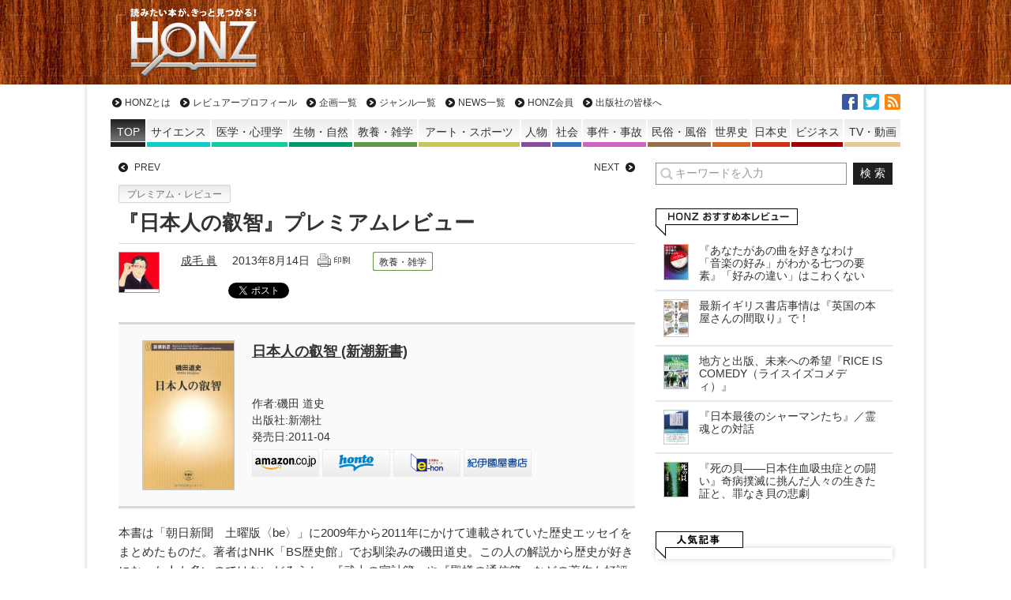

--- FILE ---
content_type: text/html; charset=UTF-8
request_url: https://honz.jp/articles/-/30833
body_size: 68109
content:
<!DOCTYPE html>
<html lang="ja">
  <head>
<meta charset="UTF-8" />
<meta name="viewport" content="width=device-width" />
<title>『日本人の叡智』プレミアムレビュー - HONZ</title>
<meta name="keyword" content="HONZ,本,レビュー,書評,サイエンス,医学・心理学,生物・自然,教養・雑学,アート・スポーツ,人物,社会,事件・事故,民俗・風俗,世界史,日本史,ビジネス,小説,マンガ" />


<script type="text/javascript" src="https://ajax.googleapis.com/ajax/libs/jquery/1.10.2/jquery.min.js"></script>
<!--[if lt IE 7]>
<script type="text/javascript" src="https://honz.jp/common/js/v1/lib/DD_belatedPNG_0.0.8a-min.js"></script>
<script type="text/javascript">
$(function(){DD_belatedPNG.fix('.afilter');});
</script>
<![endif]-->
<link rel="alternate" type="application/rss+xml" title="HONZ 最新情報RSS" href="/feed" />
<link rel="stylesheet" type="text/css" href="/resources/css/leafs.css?rd=20201407" />
<link rel="stylesheet" type="text/css" href="/resources/css/print.css" media="print" />
<link rel="stylesheet" type="text/css" href="/resources/css/additions.css" />

<script async src="https://securepubads.g.doubleclick.net/tag/js/gpt.js"></script>
<script>
  window.googletag = window.googletag || {cmd: []};
  googletag.cmd.push(function() {
    googletag.defineSlot('/66936331/honz_pc_header', [[1, 1], [728, 90]], 'div-gpt-ad-honz_pc_header').addService(googletag.pubads());
    googletag.defineSlot('/66936331/honz_pc_1strect', [[1, 1], [300, 250]], 'div-gpt-ad-honz_pc_1strect').addService(googletag.pubads());
    googletag.defineSlot('/66936331/honz_pc_footer_banner', [[468, 58], [1, 1]], 'div-gpt-ad-honz_pc_footer_banner').addService(googletag.pubads());
    googletag.defineSlot('/66936331/honz_pc_mainrect_left', [[1, 1], [300, 250]], 'div-gpt-ad-honz_pc_mainrect_left').addService(googletag.pubads());
    googletag.defineSlot('/66936331/honz_pc_mainrect_right', [[1, 1], [300, 250]], 'div-gpt-ad-honz_pc_mainrect_right').addService(googletag.pubads());
    googletag.pubads().setTargeting("adparam","production");
    googletag.pubads().setTargeting("pageType","article");
    googletag.pubads().setTargeting("adsense", "on");
    googletag.pubads().setTargeting("articleId","30833");
    googletag.pubads().enableSingleRequest();
    googletag.pubads().collapseEmptyDivs();
    googletag.enableServices();
  });
</script>

<meta name='robots' content='index, follow, max-image-preview:large, max-snippet:-1, max-video-preview:-1' />

	<!-- This site is optimized with the Yoast SEO plugin v18.5.1 - https://yoast.com/wordpress/plugins/seo/ -->
	<meta name="description" content="『日本人の叡智』プレミアムレビュー HONZ" />
	<link rel="canonical" href="https://honz.jp/articles/-/30833" />
	<meta property="og:locale" content="ja_JP" />
	<meta property="og:type" content="article" />
	<meta property="og:title" content="『日本人の叡智』プレミアムレビュー - HONZ" />
	<meta property="og:description" content="『日本人の叡智』プレミアムレビュー HONZ" />
	<meta property="og:url" content="https://honz.jp/articles/-/30833" />
	<meta property="og:site_name" content="HONZ" />
	<meta property="article:publisher" content="https://www.facebook.com/HONZ.JP/" />
	<meta property="article:published_time" content="2013-08-13T23:42:00+00:00" />
	<meta property="article:modified_time" content="2014-01-17T09:15:00+00:00" />
	<meta property="og:image" content="https://images-fe.ssl-images-amazon.com/images/I/41-tdpj7n8L.jpg" />
	<meta name="twitter:card" content="summary_large_image" />
	<meta name="twitter:creator" content="@honz_jp" />
	<meta name="twitter:site" content="@honz_jp" />
	<script type="application/ld+json" class="yoast-schema-graph">{"@context":"https://schema.org","@graph":[{"@type":"Organization","@id":"https://honz.jp/#organization","name":"HONZ","url":"https://honz.jp/","sameAs":["https://www.facebook.com/HONZ.JP/","https://twitter.com/honz_jp"],"logo":{"@type":"ImageObject","@id":"https://honz.jp/#logo","inLanguage":"ja","url":"https://honz.jp/common/files/2021/12/img_71b6813c09ee49982ac3aee5764a463b16439.jpg","contentUrl":"https://honz.jp/common/files/2021/12/img_71b6813c09ee49982ac3aee5764a463b16439.jpg","caption":"HONZ"},"image":{"@id":"https://honz.jp/#logo"}},{"@type":"WebSite","@id":"https://honz.jp/#website","url":"https://honz.jp/","name":"HONZ","description":"読みたい本が、きっと見つかる！","publisher":{"@id":"https://honz.jp/#organization"},"potentialAction":[{"@type":"SearchAction","target":{"@type":"EntryPoint","urlTemplate":"https://honz.jp/?s={search_term_string}"},"query-input":"required name=search_term_string"}],"inLanguage":"ja"},{"@type":"ImageObject","@id":"https://honz.jp/articles/-/30833#primaryimage","inLanguage":"ja","url":"https://images-fe.ssl-images-amazon.com/images/I/41-tdpj7n8L.jpg","contentUrl":"https://images-fe.ssl-images-amazon.com/images/I/41-tdpj7n8L.jpg"},{"@type":"WebPage","@id":"https://honz.jp/articles/-/30833#webpage","url":"https://honz.jp/articles/-/30833","name":"『日本人の叡智』プレミアムレビュー - HONZ","isPartOf":{"@id":"https://honz.jp/#website"},"primaryImageOfPage":{"@id":"https://honz.jp/articles/-/30833#primaryimage"},"datePublished":"2013-08-13T23:42:00+00:00","dateModified":"2014-01-17T09:15:00+00:00","description":"『日本人の叡智』プレミアムレビュー HONZ","breadcrumb":{"@id":"https://honz.jp/articles/-/30833#breadcrumb"},"inLanguage":"ja","potentialAction":[{"@type":"ReadAction","target":["https://honz.jp/articles/-/30833"]}]},{"@type":"BreadcrumbList","@id":"https://honz.jp/articles/-/30833#breadcrumb","itemListElement":[{"@type":"ListItem","position":1,"name":"ホーム","item":"https://honz.jp/"},{"@type":"ListItem","position":2,"name":"『日本人の叡智』プレミアムレビュー"}]},{"@type":"Article","@id":"https://honz.jp/articles/-/30833#article","isPartOf":{"@id":"https://honz.jp/articles/-/30833#webpage"},"author":{"@id":"https://honz.jp/#/schema/person/005b2527298cd3d8c19b8f637dc71b54"},"headline":"『日本人の叡智』プレミアムレビュー","datePublished":"2013-08-13T23:42:00+00:00","dateModified":"2014-01-17T09:15:00+00:00","mainEntityOfPage":{"@id":"https://honz.jp/articles/-/30833#webpage"},"wordCount":4,"publisher":{"@id":"https://honz.jp/#organization"},"image":{"@id":"https://honz.jp/articles/-/30833#primaryimage"},"thumbnailUrl":"https://images-fe.ssl-images-amazon.com/images/I/41-tdpj7n8L.jpg","articleSection":["プレミアム・レビュー"],"inLanguage":"ja"},{"@type":"Person","@id":"https://honz.jp/#/schema/person/005b2527298cd3d8c19b8f637dc71b54","name":"成毛 眞","image":{"@type":"ImageObject","@id":"https://honz.jp/#personlogo","inLanguage":"ja","url":"https://salmonfox20.sakura.ne.jp/common/files/2021/11/img_521573467ea4c068413e803e677fa60a8652-96x96.jpg","contentUrl":"https://salmonfox20.sakura.ne.jp/common/files/2021/11/img_521573467ea4c068413e803e677fa60a8652-96x96.jpg","caption":"成毛 眞"},"description":"元マイクロソフト社長。インスパイア取締役ファウンダー。元早稲田大学ビジネススクール客員教授。産経新聞、週刊新潮、日経ビジネスなどに書評寄稿多数。代表的著書に『面白い本』『大人げない大人になれ』。雅号は「半覚斎」","url":"https://honz.jp/author/m_naruke"}]}</script>
	<!-- / Yoast SEO plugin. -->


<link rel="alternate" title="oEmbed (JSON)" type="application/json+oembed" href="https://honz.jp/wp-json/oembed/1.0/embed?url=https%3A%2F%2Fhonz.jp%2Farticles%2F-%2F30833" />
<link rel="alternate" title="oEmbed (XML)" type="text/xml+oembed" href="https://honz.jp/wp-json/oembed/1.0/embed?url=https%3A%2F%2Fhonz.jp%2Farticles%2F-%2F30833&#038;format=xml" />
<style id='wp-img-auto-sizes-contain-inline-css' type='text/css'>
img:is([sizes=auto i],[sizes^="auto," i]){contain-intrinsic-size:3000px 1500px}
/*# sourceURL=wp-img-auto-sizes-contain-inline-css */
</style>
<style id='wp-block-library-inline-css' type='text/css'>
:root{--wp-block-synced-color:#7a00df;--wp-block-synced-color--rgb:122,0,223;--wp-bound-block-color:var(--wp-block-synced-color);--wp-editor-canvas-background:#ddd;--wp-admin-theme-color:#007cba;--wp-admin-theme-color--rgb:0,124,186;--wp-admin-theme-color-darker-10:#006ba1;--wp-admin-theme-color-darker-10--rgb:0,107,160.5;--wp-admin-theme-color-darker-20:#005a87;--wp-admin-theme-color-darker-20--rgb:0,90,135;--wp-admin-border-width-focus:2px}@media (min-resolution:192dpi){:root{--wp-admin-border-width-focus:1.5px}}.wp-element-button{cursor:pointer}:root .has-very-light-gray-background-color{background-color:#eee}:root .has-very-dark-gray-background-color{background-color:#313131}:root .has-very-light-gray-color{color:#eee}:root .has-very-dark-gray-color{color:#313131}:root .has-vivid-green-cyan-to-vivid-cyan-blue-gradient-background{background:linear-gradient(135deg,#00d084,#0693e3)}:root .has-purple-crush-gradient-background{background:linear-gradient(135deg,#34e2e4,#4721fb 50%,#ab1dfe)}:root .has-hazy-dawn-gradient-background{background:linear-gradient(135deg,#faaca8,#dad0ec)}:root .has-subdued-olive-gradient-background{background:linear-gradient(135deg,#fafae1,#67a671)}:root .has-atomic-cream-gradient-background{background:linear-gradient(135deg,#fdd79a,#004a59)}:root .has-nightshade-gradient-background{background:linear-gradient(135deg,#330968,#31cdcf)}:root .has-midnight-gradient-background{background:linear-gradient(135deg,#020381,#2874fc)}:root{--wp--preset--font-size--normal:16px;--wp--preset--font-size--huge:42px}.has-regular-font-size{font-size:1em}.has-larger-font-size{font-size:2.625em}.has-normal-font-size{font-size:var(--wp--preset--font-size--normal)}.has-huge-font-size{font-size:var(--wp--preset--font-size--huge)}.has-text-align-center{text-align:center}.has-text-align-left{text-align:left}.has-text-align-right{text-align:right}.has-fit-text{white-space:nowrap!important}#end-resizable-editor-section{display:none}.aligncenter{clear:both}.items-justified-left{justify-content:flex-start}.items-justified-center{justify-content:center}.items-justified-right{justify-content:flex-end}.items-justified-space-between{justify-content:space-between}.screen-reader-text{border:0;clip-path:inset(50%);height:1px;margin:-1px;overflow:hidden;padding:0;position:absolute;width:1px;word-wrap:normal!important}.screen-reader-text:focus{background-color:#ddd;clip-path:none;color:#444;display:block;font-size:1em;height:auto;left:5px;line-height:normal;padding:15px 23px 14px;text-decoration:none;top:5px;width:auto;z-index:100000}html :where(.has-border-color){border-style:solid}html :where([style*=border-top-color]){border-top-style:solid}html :where([style*=border-right-color]){border-right-style:solid}html :where([style*=border-bottom-color]){border-bottom-style:solid}html :where([style*=border-left-color]){border-left-style:solid}html :where([style*=border-width]){border-style:solid}html :where([style*=border-top-width]){border-top-style:solid}html :where([style*=border-right-width]){border-right-style:solid}html :where([style*=border-bottom-width]){border-bottom-style:solid}html :where([style*=border-left-width]){border-left-style:solid}html :where(img[class*=wp-image-]){height:auto;max-width:100%}:where(figure){margin:0 0 1em}html :where(.is-position-sticky){--wp-admin--admin-bar--position-offset:var(--wp-admin--admin-bar--height,0px)}@media screen and (max-width:600px){html :where(.is-position-sticky){--wp-admin--admin-bar--position-offset:0px}}

/*# sourceURL=wp-block-library-inline-css */
</style>
<style id='classic-theme-styles-inline-css' type='text/css'>
/*! This file is auto-generated */
.wp-block-button__link{color:#fff;background-color:#32373c;border-radius:9999px;box-shadow:none;text-decoration:none;padding:calc(.667em + 2px) calc(1.333em + 2px);font-size:1.125em}.wp-block-file__button{background:#32373c;color:#fff;text-decoration:none}
/*# sourceURL=/wp-includes/css/classic-themes.min.css */
</style>
<script type="application/json" id="wpp-json">
/* <![CDATA[ */
{"sampling_active":0,"sampling_rate":100,"ajax_url":"https:\/\/honz.jp\/wp-json\/wordpress-popular-posts\/v1\/popular-posts","api_url":"https:\/\/honz.jp\/wp-json\/wordpress-popular-posts","ID":30833,"token":"f3bf917574","lang":0,"debug":0}
//# sourceURL=wpp-json
/* ]]> */
</script>
<script type="text/javascript" src="https://honz.jp/manager/wp-content/plugins/wordpress-popular-posts/assets/js/wpp.min.js?ver=5.5.1" id="wpp-js-js"></script>
<link rel="https://api.w.org/" href="https://honz.jp/wp-json/" /><link rel="alternate" title="JSON" type="application/json" href="https://honz.jp/wp-json/wp/v2/posts/30833" />            <style id="wpp-loading-animation-styles">@-webkit-keyframes bgslide{from{background-position-x:0}to{background-position-x:-200%}}@keyframes bgslide{from{background-position-x:0}to{background-position-x:-200%}}.wpp-widget-placeholder,.wpp-widget-block-placeholder{margin:0 auto;width:60px;height:3px;background:#dd3737;background:linear-gradient(90deg,#dd3737 0%,#571313 10%,#dd3737 100%);background-size:200% auto;border-radius:3px;-webkit-animation:bgslide 1s infinite linear;animation:bgslide 1s infinite linear}</style>
            </head>

<body>
  <a name="pagetop" id="pagetop"></a>
  <div id="header" class="top">
    <div class="inner">
              <div class="logo"><a href="/" class="afilter" data-wpel-link="internal">HONZ - 読みたい本が、きっと見つかる！</a></div>
            <div class="ad superbnr">
        <!-- /66936331/honz_pc_header -->
        <div id="div-gpt-ad-honz_pc_header" style="min-width: 728px; min-height: 90px;">
          <script>
            googletag.cmd.push(function() { googletag.display('div-gpt-ad-honz_pc_header');  });
          </script>
        </div>
      </div>
    </div>
  </div>
  <!-- /#header -->

  <div id="wrapper">
    <div id="sitenav" class="top">
      <ul id="nav_global" class="nav a_rv">
        <li><a href="/about" data-wpel-link="internal">HONZとは</a></li>
        <li><a href="/reviewers" data-wpel-link="internal">レビュアープロフィール</a></li>
        <li><a href="/project" data-wpel-link="internal">企画一覧</a></li>
        <li><a href="/genre" data-wpel-link="internal">ジャンル一覧</a></li>
        <li><a href="/category/honz_news" data-wpel-link="internal">NEWS一覧</a></li>
        <li><a href="/regist" data-wpel-link="internal">HONZ会員</a></li>
                <li><a href="/publisher" data-wpel-link="internal">出版社の皆様へ</a></li>
      </ul><!-- /#nav_global -->

            <ul id="nav_genre" class="nav">
        <li class="top genre_none"><a href="/" data-wpel-link="internal"><span>TOP</span></a></li>
        <li class="genre_science"><a href="https://honz.jp/genre/science" style="background-color:rgb(15, 204, 203)" data-wpel-link="internal"><span>サイエンス</span></a></li>
        <li class="genre_medical"><a href="https://honz.jp/genre/medical" style="background-color:rgb(16, 204, 158)" data-wpel-link="internal"><span>医学・心理学</span></a></li>
        <li class="genre_nature"><a href="https://honz.jp/genre/nature" style="background-color:rgb(0, 153, 107)" data-wpel-link="internal"><span>生物・自然</span></a></li>
        <li class="genre_learning"><a href="https://honz.jp/genre/learning" style="background-color:rgb(98, 152, 69)" data-wpel-link="internal"><span>教養・雑学</span></a></li>
        <li class="genre_artsport"><a href="https://honz.jp/genre/artsport" style="background-color:rgb(199, 198, 92)" data-wpel-link="internal"><span>アート・スポーツ</span></a></li>
        <li class="genre_person"><a href="https://honz.jp/genre/person" style="background-color:rgb(132, 77, 160)" data-wpel-link="internal"><span class="sps">人物</span></a></li>
        <li class="genre_society"><a href="https://honz.jp/genre/society" style="background-color:rgb(53, 119, 187)" data-wpel-link="internal"><span class="sps">社会</span></a></li>
        <li class="genre_incident"><a href="https://honz.jp/genre/incident" style="background-color:rgb(208, 99, 192)" data-wpel-link="internal"><span>事件・事故</span></a></li>
        <li class="genre_culture"><a href="https://honz.jp/genre/culture" style="background-color:rgb(154, 108, 72)" data-wpel-link="internal"><span>民俗・風俗</span></a></li>
        <li class="genre_world_history"><a href="https://honz.jp/genre/world_history" style="background-color:rgb(208, 100, 35)" data-wpel-link="internal"><span>世界史</span></a></li>
        <li class="genre_japanese_history"><a href="https://honz.jp/genre/japanese_history" style="background-color:rgb(207, 48, 23)" data-wpel-link="internal"><span>日本史</span></a></li>
        <li class="genre_biz"><a href="https://honz.jp/genre/biz" style="background-color:rgb(158, 0, 9)" data-wpel-link="internal"><span>ビジネス</span></a></li>
        <li class="genre_video"><a href="https://honz.jp/genre/video" style="background-color:rgb(228, 201, 153)" data-wpel-link="internal"><span>TV・動画</span></a></li>
      </ul><!-- /#nav_genre -->

      <ul id="nav_sns" class="nav">
        <li class="fb"><a href="https://www.facebook.com/HONZ.JP" target="_blank" title="facebookでいいね！" data-wpel-link="external" rel="external noopener noreferrer">facebook</a></li>
        <li class="tw"><a href="https://twitter.com/honz_jp" target="_blank" title="twitterでフォロー" data-wpel-link="external" rel="external noopener noreferrer">twitter</a></li>
        <li class="rss"><a href="/feed" target="_blank" data-wpel-link="internal">RSS</a></li>
      </ul>

    </div><!-- /#sitenavi -->
    <div id="main">
    <div class="main_inner">
      <div class="main_section">
        <div id="article" class="article">

					<ul id="nav_leafs" class="section a_rv">
            						<li class="prev"><a href="/articles/-/30763" title="前の記事" data-wpel-link="internal">PREV</a></li>
                                    <li class="next"><a href="/articles/-/31103" title="次の記事" data-wpel-link="internal">NEXT</a></li>
            					</ul>

					<div id="signage">
          						<div class="category"><a href="/category/premium" data-wpel-link="internal">プレミアム・レビュー</a></div>
						<h1 class="title">『日本人の叡智』プレミアムレビュー<span class="subtitle"></span></h1>
						<div class="bottom cf">
							<div class="left img">
              <a href="https://honz.jp/author/m_naruke" data-wpel-link="internal"><img alt='' src='https://salmonfox20.sakura.ne.jp/common/files/2021/11/img_521573467ea4c068413e803e677fa60a8652-50x50.jpg' srcset='https://salmonfox20.sakura.ne.jp/common/files/2021/11/img_521573467ea4c068413e803e677fa60a8652-100x100.jpg 2x' class='avatar avatar-50 photo' height='50' width='50' decoding='async'/></a>              <!-- <a href="/articles/-/author/" data-wpel-link="internal"></a> -->
              </div>
							<div class="right txt">
								<span class="author"><a href="https://honz.jp/author/m_naruke" title="成毛 眞 の投稿" rel="author" data-wpel-link="internal">成毛 眞</a></span>
                <span class="publish_at">2013年8月14日</span>
                <a href="/articles/-/30833?print" onclick="window.open(this.href, &#039;print&#039;, &#039;width=680, height=800, menubar=yes, toolbar=yes, scrollbars=yes&#039;); return false;" data-wpel-link="internal"><img src="/common/images/v1/common/print.gif" alt="印刷向け表示" /></a>
								<div class="icon_genres">
                <span class="genre bg-learning"><a href="https://honz.jp/genre/learning" data-wpel-link="internal">教養・雑学</a></span>                </div>

<!--ou:common snstools-->
                <ul class="snstools">
                  <li class="hatena"><a href="https://b.hatena.ne.jp/entry/https://honz.jp/articles/-/30833" class="hatena-bookmark-button" data-hatena-bookmark-title="『日本人の叡智』プレミアムレビュー - HONZ" data-hatena-bookmark-layout="standard" title="このエントリーをはてなブックマークに追加" data-wpel-link="external" target="_blank" rel="external noopener noreferrer"><img src="https://b.st-hatena.com/images/entry-button/button-only.gif" alt="このエントリーをはてなブックマークに追加" width="20" height="20" style="border: none;" /></a><script type="text/javascript" src="https://b.st-hatena.com/js/bookmark_button_wo_al.js" charset="utf-8" async="async"></script></li>
                  <li class="tw"><a href="https://twitter.com/share" class="twitter-share-button" data-url="https://honz.jp/articles/-/30833" data-text="『日本人の叡智』プレミアムレビュー - HONZ" data-lang="ja" data-wpel-link="external" target="_blank" rel="external noopener noreferrer">ツイート</a></li>
                  <li class="fb"><fb:like href="https://honz.jp/articles/-/30833" width="110" layout="button_count" action="like" show_faces="true" share="false"></fb:like></li>
                  <li class="pocket"><a data-pocket-label="pocket" data-pocket-count="horizontal" class="pocket-btn" data-lang="en" data-save-url="https://honz.jp/articles/-/30833"></a>
<script type="text/javascript">!function(d,i){if(!d.getElementById(i)){var j=d.createElement("script");j.id=i;j.src="https://widgets.getpocket.com/v1/j/btn.js?v=1";var w=d.getElementById(i);d.body.appendChild(j);}}(document,"pocket-btn-js");</script></li>
                </ul>
                <!-- /.snstools -->

							</div>
						</div>
					</div>
					<!-- /#signage -->

          
<div id="article_body">
  <div class="section book_info">
<div class="body">	<a href="https://www.amazon.co.jp/dp/4106104148?tag=founder-22&amp;ie=UTF8" target="_blank" data-wpel-link="external" rel="external noopener noreferrer"><img decoding="async" src="https://images-fe.ssl-images-amazon.com/images/I/41-tdpj7n8L.jpg" alt="日本人の叡智 (新潮新書)" title="日本人の叡智 (新潮新書)"></a></p>
<div class="txt">
<div class="title"><a href="https://www.amazon.co.jp/dp/4106104148?tag=founder-22&amp;ie=UTF8" target="_blank" data-wpel-link="external" rel="external noopener noreferrer">日本人の叡智 (新潮新書)</a></div>
<div class="info">
<div class="meta">作者:磯田 道史<br />
				出版社:新潮社<br />
				発売日:2011-04<!-- Book -->
</div>
<ul class="boookstores">
<li class="amazon"><a href="https://www.amazon.co.jp/dp/4106104148?tag=founder-22&amp;ie=UTF8" rel="nofollow external noopener noreferrer" target="_blank" data-wpel-link="external"><img decoding="async" src="/common/images/v1/main_column/icon_store_amazon.png" alt="Amazon" width="70" height="27"></a></li>
<li class="honto"><a href="https://ck.jp.ap.valuecommerce.com/servlet/referral?sid=3026841&amp;pid=882144204&amp;vc_url=https://honto.jp/redirect.html?bookno=978410610414" target="_blank" data-wpel-link="external" rel="external noopener noreferrer"><img decoding="async" src="/common/images/v1/main_column/icon_store_honto.png" alt="honto" width="70" height="27"><img loading="lazy" decoding="async" src="https://ad.jp.ap.valuecommerce.com/servlet/gifbanner?sid=3026841&amp;pid=882144204" height="1" width="1" border="0" class="measure"></a></li>
<li class="ehon"><a href="https://www.e-hon.ne.jp/bec/SA/Detail?refBook=9784106104145" target="_blank" data-wpel-link="external" rel="external noopener noreferrer"><img loading="lazy" decoding="async" src="/common/images/v1/main_column/icon_store_ehon.png" alt="e-hon" width="70" height="27"></a></li>
<li class="kino"><a href="https://ck.jp.ap.valuecommerce.com/servlet/referral?sid=3026841&amp;pid=882124972&amp;vc_url=https://www.kinokuniya.co.jp/f/dsg-01-9784106104145" target="_blank" data-wpel-link="external" rel="external noopener noreferrer"><img loading="lazy" decoding="async" src="/common/images/v1/main_column/icon_store_kino.png" alt="紀伊國屋書店" width="70" height="27"><img loading="lazy" decoding="async" src="https://ad.jp.ap.valuecommerce.com/servlet/gifbanner?sid=3026841&amp;pid=882124972" height="1" width="1" border="0" class="measure"></a></li>
<li class="maruzen"><a href="https://ck.jp.ap.valuecommerce.com/servlet/referral?sid=3026841&amp;pid=882384039&amp;vc_url=http://www.junkudo.co.jp/mj/products/detail.php?isbn=9784106104145" target="_blank" data-wpel-link="external" rel="external noopener noreferrer"><img loading="lazy" decoding="async" src="/common/images/v1/main_column/icon_store_maruzen.png" alt="丸善&amp;ジュンク堂" width="70" height="27"><img loading="lazy" decoding="async" src="https://ad.jp.ap.valuecommerce.com/servlet/gifbanner?sid=3026841&amp;pid=882384039" height="1" width="1" border="0" class="measure"></a></li>
</ul>
</div></div>
<p><!-- booktype : Book -->
</div>
</div>
<p>本書は「朝日新聞　土曜版〈be〉」に2009年から2011年にかけて連載されていた歴史エッセイをまとめたものだ。著者はNHK「BS歴史館」でお馴染みの磯田道史。この人の解説から歴史が好きになった人も多いのではないだろうか。『武士の家計簿』や『殿様の通信簿』などの著作も好評で、すべての作品からは丹念に資料を追う著者の姿勢がにじみ出ている。</p>
</p>
<p>本書でも慶長時代の小早川隆景から平成時代の寺田英吉まで、108人の日本人にまつわる資料を丁寧にあたり、それぞれを見開き1ページに収まる文章にしている。「はじめに」によれば「もし可能であるならば、その人物が一生涯に書いた書簡から作品まで、全部読む覚悟で臨んだ。（中略）わずか1週間で、重さにして数十キロの史料を山と積み、そのなかに埋もれながら必死の読破して書いたものもある。この本を書くために、わたしが自転車で運んだ資料の重さはトンの単位になることは間違いない」とある。</p>
</p>
<p>ポイントは「なぜ自転車なのか？」というところではない。読者にとっては数分で読み終わる800字ほどの文章を毎週連載するために、著者はトン単位の資料に埋もれていたのである。そんな本が面白くないはずがない。新刊ではないがプレミアム・レビューとして取り上げた所以である。それでは本書から何人かの日本人を紹介してみよう。</p>
</p>
<p>鹿野武左衛門（1649−1699）は今日埋もれた天才だと著者はいう。大阪生まれ、漆塗りの職人であったが生来話術が巧み。「江戸にはおもろいやつはおらんやろ」と思ったか江戸に下り、滑稽話を考えては芝居小屋や風呂場で人々を笑わせ始めた。評判になり大名まで彼を座敷に呼ぶに至ったという。関西お笑い芸人の元祖なのだ。伊勢物語や源氏物語などの古典にも精通。しかし、弾圧をうけ無実の罪で伊豆大島に流罪になり衰弱死した。以来、江戸では落語が100年停滞し、江戸の笑いは出版物が中心になったという。もうこれだけで小説や評論が1本書けることは間違いない。著者は「鹿野はいまだ無名。記録しておく」と結んでいる。</p>
</p>
<p>細井広沢（1658−1736）は赤穂浪士・堀部安兵衛の親友だ。あまり知られていないが、著者によれば江戸時代史上、細井ほど武士の諸芸をきわめた者はいないという。書は天皇が渇望したほどの腕前。軍学、剣術、弓馬、鉄砲など武芸は万能で、能も舞ったという。そのうえ西洋の天文測量術を研究していたらしい。吉良邸への討ち入り趣意書の添削もしたというのだ。これまたこの人を主人公にした小説を一本書ける。</p>
</p>
<p>堀勝名（1717−1793）は江戸中期の熊本藩で、のちに日本全土の近代化に大影響を及ぼした宝暦改革を主導した。堀は司法制度改革も行った。「刑法局」という司法専門の役所をつくり、裁判を専管させた。お奉行の御白州ではなく、行政と司法を分離させたのだ。それだけではない、堀は日本初の刑務所もつくった。それまでの追放刑では再犯率が高かったからで、刑務所に入れられた受刑者を働かせ、日当は更生資金として支給したという。ムチ打ち刑の導入にあたっても、自分の尻を打たせて、痛みの程度を確かめ、打つ回数を決めたのだという。これまた評伝を1本書けるのではないか。</p>
</p>
<p>栗本鋤雲（1822−1897）は幕末の幕臣。母は「鬼平」長谷川平蔵の姪。幼少から科学的合理主義者だったという。体は巨大で容貌魁偉。頭脳は傑出していたが、上司の怒りにふれ、蝦夷地の箱館に飛ばされた。それが良かった。箱館で大活躍。たちまち病院建設、育種、養蚕紡績を立ち上げて徳川幕府の近代化モデルを作り上げてしまった。そののちに軍艦奉行や外国奉行になり、フランス派遣中に幕府は滅亡してしまった。</p>
</p>
<p>これ以上紹介しては商売迷惑だろうからやめておこう。ともあれこの調子で1人につき600−800字の読み切りだから、通勤電車の中だけでも余裕を持って読み終わるであろう。いい忘れたが、登場する108人には本文だけでなく、その人の言葉も紹介されている。たとえば</p>
<blockquote><p>島津斉彬「人材は一癖あるものの中に選ぶべしとの論は、今の形勢には至当なり」</p></blockquote>
<p> </p>
<blockquote><p>正岡子規「学校で一番になるには学校の事ばかりを勉強すればわけもなし、しかしお気の毒ながら天下の仕事と学校の仕事と同じからず」</p></blockquote>
<p>頷ける処無数。座右の一冊とすべきなり。</p>
  </div>
<!-- /#article_body -->

<div id="pr_book_info" class="section_list book_info">
  <div class="body">
    <a href="https://www.amazon.co.jp/dp/4120054489?tag=weblog004-22&amp;linkCode=ogi&amp;th=1&amp;psc=1" target="_blank" data-wpel-link="external" rel="external noopener noreferrer"><img
        src="https://m.media-amazon.com/images/I/51b+sNJGbBS._SL500_.jpg" alt="決定版-HONZが選んだノンフィクション (単行本)"
        title="決定版-HONZが選んだノンフィクション (単行本)" /></a>
    <div class="txt">
      <div class="title"><a href="https://www.amazon.co.jp/dp/4120054489?tag=weblog004-22&amp;linkCode=ogi&amp;th=1&amp;psc=1" target="_blank" data-wpel-link="external" rel="external noopener noreferrer">決定版-HONZが選んだノンフィクション (単行本)</a></div>
      <div class="info">
        <div class="meta">作者:成毛 眞
          <!-- 著 --><br />
          出版社:中央公論新社<br />
          発売日:2021-07-07
          <!-- 本 -->
        </div>
        <ul class="boookstores">
          <li class="amazon"><a href="https://www.amazon.co.jp/dp/4120054489?tag=weblog004-22&amp;linkCode=ogi&amp;th=1&amp;psc=1" rel="nofollow external noopener noreferrer" target="_blank" data-wpel-link="external"><img src="/common/images/v1/main_column/icon_store_amazon.png" alt="Amazon"
                width="70" height="27" /></a></li>
          <li class="honto"><a href="https://ck.jp.ap.valuecommerce.com/servlet/referral?sid=3026841&amp;pid=882144204&amp;vc_url=https://honto.jp/redirect.html?bookno=978412005448" target="_blank" data-wpel-link="external" rel="external noopener noreferrer"><img src="/common/images/v1/main_column/icon_store_honto.png" alt="honto" width="70"
                height="27" /><img src="https://ad.jp.ap.valuecommerce.com/servlet/gifbanner?sid=3026841&pid=882144204"
                height="1" width="1" border="0" class="measure"></a></li>
          <li class="ehon"><a href="https://www.e-hon.ne.jp/bec/SA/Detail?refBook=9784120054488" target="_blank" data-wpel-link="external" rel="external noopener noreferrer"><img
                src="/common/images/v1/main_column/icon_store_ehon.png" alt="e-hon" width="70" height="27" /></a></li>
          <li class="kino"><a href="https://ck.jp.ap.valuecommerce.com/servlet/referral?sid=3026841&amp;pid=882124972&amp;vc_url=https://www.kinokuniya.co.jp/f/dsg-01-9784120054488" target="_blank" data-wpel-link="external" rel="external noopener noreferrer"><img src="/common/images/v1/main_column/icon_store_kino.png" alt="紀伊國屋書店" width="70"
                height="27" /><img src="https://ad.jp.ap.valuecommerce.com/servlet/gifbanner?sid=3026841&pid=882124972"
                height="1" width="1" border="0" class="measure"></a></li>
          <li class="honyaclub"><a href="https://www.honyaclub.com/shop/affiliate/itemlist.aspx?isbn=9784120054488" target="_blank" data-wpel-link="external" rel="external noopener noreferrer"><img src="/common/images/v1/main_column/icon_store_honyaclub.png" alt="HonyzClub"
                width="70" height="27" /></a></li>
        </ul>
      </div>
    </div>
    <!-- booktype : 本 -->
  </div>
  <h3 class="header">『決定版-HONZが選んだノンフィクション』発売されました！</h3>
</div>


<div id="footer-banner-468">
<!-- /66936331/honz_pc_footer_banner -->
<div id='div-gpt-ad-honz_pc_footer_banner' style='min-width: 468px; min-height: 58px;'>
  <script>
    googletag.cmd.push(function() { googletag.display('div-gpt-ad-honz_pc_footer_banner'); });
  </script>
</div>
</div>


					<div id="list_recommend" class="section_list a_rv">
            <div class='yarpp yarpp-related yarpp-related-website yarpp-template-list'>
<!-- YARPP List -->
<h3 class="header header_img afilter">こちらもおすすめ！</h3><div class="body"><ul>
<li class="bulet_bk"><a href="https://honz.jp/articles/-/40121" rel="bookmark" title="『747　ジャンボをつくった男』プレミアムレビュー" data-wpel-link="internal">『747　ジャンボをつくった男』プレミアムレビュー </a></li>
<li class="bulet_bk"><a href="https://honz.jp/articles/-/44338" rel="bookmark" title="みんな大好き大興奮！（のはず）『マンボウのひみつ』" data-wpel-link="internal">みんな大好き大興奮！（のはず）『マンボウのひみつ』 </a></li>
<li class="bulet_bk"><a href="https://honz.jp/articles/-/9326" rel="bookmark" title="3月の今月読む本　その1" data-wpel-link="internal">3月の今月読む本　その1 </a></li>
<li class="bulet_bk"><a href="https://honz.jp/articles/-/19493" rel="bookmark" title="ウイルスたちのノマド・ライフ － 『パンデミック新時代』" data-wpel-link="internal">ウイルスたちのノマド・ライフ － 『パンデミック新時代』 </a></li>
<li class="bulet_bk"><a href="https://honz.jp/articles/-/29636" rel="bookmark" title="キター！ 深海ブーム 『微生物ハンター、深海を行く』" data-wpel-link="internal">キター！ 深海ブーム 『微生物ハンター、深海を行く』 </a></li>
</ul></div>
</div>
					</div>
					<!-- /#list_recommend -->
					<!--end-->


          <div class="ad_2culumn section">
            <div class="ad rectangle left">
<!-- /66936331/honz_pc_mainrect_left -->
<div id='div-gpt-ad-honz_pc_mainrect_left' style='min-width: 300px; min-height: 250px;'>
  <script>
    googletag.cmd.push(function() { googletag.display('div-gpt-ad-honz_pc_mainrect_left'); });
  </script>
</div>

            </div>
            <div class="ad rectangle right">
<!-- /66936331/honz_pc_mainrect_right -->
<div id='div-gpt-ad-honz_pc_mainrect_right' style='min-width: 300px; min-height: 250px;'>
  <script>
    googletag.cmd.push(function() { googletag.display('div-gpt-ad-honz_pc_mainrect_right'); });
  </script>
</div>

            </div>
          </div>
          <!-- /.ad_2culumn -->

        </div>
        <!-- /#article -->

        <div id="aside">

        <div class="search section">
  <form method="get" action="/">
    <div class="form_input"><input class="inputtext" type="text" name="s" autocomplete="off" value="" placeholder="キーワードを入力"></div>
    <div class="form_btn"><input type="submit" value="検 索" name=""></div>
  </form>
</div>


<div class="ad rectangle rectangle_1 section">
<!-- /66936331/honz_pc_1strect -->
<div id='div-gpt-ad-honz_pc_1strect' style='min-width: 300px; min-height: 250px;'>
  <script>
    googletag.cmd.push(function() { googletag.display('div-gpt-ad-honz_pc_1strect'); });
  </script>
</div>
</div>


        <div id="list_category_review" class="section_list a_rv">
  <h3 class="header"><a href="/category/review" data-wpel-link="internal"><img src="/common/images/v1/sub_column/h_cat_honz_review.png" alt="HONZおすすめ本レビュー" width="180" height="35" class="afilter" /></a></h3>
  <div class="body">
    <ul>
                      <li class="num_1"><a href="/articles/-/55330" data-wpel-link="internal">
        <div class="img"><img src="https://images-na.ssl-images-amazon.com/images/P/4759823557.09.LZZZZZZZ" alt="『あなたがあの曲を好きなわけ　「音楽の好み」がわかる七つの要素』「好みの違い」はこわくない" width="30" /></div>
        <div class="txt">『あなたがあの曲を好きなわけ　「音楽の好み」がわかる七つの要素』「好みの違い」はこわくない</div>
      </a></li>
          <li class="num_2"><a href="/articles/-/55291" data-wpel-link="internal">
        <div class="img"><img src="https://images-na.ssl-images-amazon.com/images/P/4767833027.09.LZZZZZZZ" alt="最新イギリス書店事情は『英国の本屋さんの間取り』で！" width="30" /></div>
        <div class="txt">最新イギリス書店事情は『英国の本屋さんの間取り』で！</div>
      </a></li>
          <li class="num_3"><a href="/articles/-/55265" data-wpel-link="internal">
        <div class="img"><img src="https://images-na.ssl-images-amazon.com/images/P/4910371052.09.LZZZZZZZ" alt="地方と出版、未来への希望『RICE IS COMEDY（ライスイズコメディ）』　" width="30" /></div>
        <div class="txt">地方と出版、未来への希望『RICE IS COMEDY（ライスイズコメディ）』　</div>
      </a></li>
          <li class="num_4"><a href="/articles/-/55155" data-wpel-link="internal">
        <div class="img"><img src="https://images-na.ssl-images-amazon.com/images/P/4794226268.09.LZZZZZZZ" alt="『日本最後のシャーマンたち』／霊魂との対話" width="30" /></div>
        <div class="txt">『日本最後のシャーマンたち』／霊魂との対話</div>
      </a></li>
          <li class="num_5"><a href="/articles/-/55200" data-wpel-link="internal">
        <div class="img"><img src="https://images-na.ssl-images-amazon.com/images/P/4101433224.09.LZZZZZZZ" alt="『死の貝――日本住血吸虫症との闘い』奇病撲滅に挑んだ人々の生きた証と、罪なき貝の悲劇" width="30" /></div>
        <div class="txt">『死の貝――日本住血吸虫症との闘い』奇病撲滅に挑んだ人々の生きた証と、罪なき貝の悲劇</div>
      </a></li>
            </ul>
  </div>
</div>
				<!-- /#list_category_review -->

        <div id="list_ranking" class="section_list a_rv">
  <h3 class="header header_img afilter">人気記事</h3>
  <div class="body shdw6 pie">
    <ul>
          </ul>
  </div>
</div>
<!-- /#list_ranking -->        <!-- /#list_ranking -->

        <div id="list_reviewers" class="section_list">
  <h3 class="header header_pop"><a href="/reviewers" data-wpel-link="internal"><img src="/common/images/v1/main_column/h_reviewers.png" alt="レビュアー" width="111" height="35" class="afilter" /></a></h3>
  <div class="body a_rv shdw6 pie">
    <ul>
            <li>
        <div class="author">
          <a href="https://honz.jp/author/m_naruke" data-wpel-link="internal">
            <span class="img"><img alt='' src='https://salmonfox20.sakura.ne.jp/common/files/2021/11/img_521573467ea4c068413e803e677fa60a8652-96x96.jpg' srcset='https://salmonfox20.sakura.ne.jp/common/files/2021/11/img_521573467ea4c068413e803e677fa60a8652.jpg 2x' class='avatar avatar-96 photo' height='96' width='96' loading='lazy' decoding='async'/></span>
            <span class="txt">成毛 眞</span>
          </a>
        </div>
      </li>
            <li>
        <div class="author">
          <a href="https://honz.jp/author/e_azuma" data-wpel-link="internal">
            <span class="img"><img alt='' src='https://salmonfox20.sakura.ne.jp/common/files/2021/11/img_e06b0071ffe4cdf8bad84c8c610f1d0d9395-96x96.jpg' srcset='https://salmonfox20.sakura.ne.jp/common/files/2021/11/img_e06b0071ffe4cdf8bad84c8c610f1d0d9395.jpg 2x' class='avatar avatar-96 photo' height='96' width='96' loading='lazy' decoding='async'/></span>
            <span class="txt">東 えりか</span>
          </a>
        </div>
      </li>
            <li>
        <div class="author">
          <a href="https://honz.jp/author/j_naito" data-wpel-link="internal">
            <span class="img"><img alt='' src='https://salmonfox20.sakura.ne.jp/common/files/2021/11/img_f93fa01b9523b7c88eb812d3c4d127868838-96x96.jpg' srcset='https://salmonfox20.sakura.ne.jp/common/files/2021/11/img_f93fa01b9523b7c88eb812d3c4d127868838.jpg 2x' class='avatar avatar-96 photo' height='96' width='96' loading='lazy' decoding='async'/></span>
            <span class="txt">内藤 順</span>
          </a>
        </div>
      </li>
            <li>
        <div class="author">
          <a href="https://honz.jp/author/n_kurishita" data-wpel-link="internal">
            <span class="img"><img alt='' src='https://salmonfox20.sakura.ne.jp/common/files/2021/11/img_f786b9f71fc8fbcb031bb8447420d34010634-96x96.jpg' srcset='https://salmonfox20.sakura.ne.jp/common/files/2021/11/img_f786b9f71fc8fbcb031bb8447420d34010634.jpg 2x' class='avatar avatar-96 photo' height='96' width='96' loading='lazy' decoding='async'/></span>
            <span class="txt">栗下 直也</span>
          </a>
        </div>
      </li>
            <li>
        <div class="author">
          <a href="https://honz.jp/author/n_yamamoto" data-wpel-link="internal">
            <span class="img"><img alt='' src='https://honz.jp/common/files/2022/01/f0a6d9e2565666272d5d6e16e6e8ead6-96x96.jpg' srcset='https://honz.jp/common/files/2022/01/f0a6d9e2565666272d5d6e16e6e8ead6-192x192.jpg 2x' class='avatar avatar-96 photo' height='96' width='96' loading='lazy' decoding='async'/></span>
            <span class="txt">山本 尚毅</span>
          </a>
        </div>
      </li>
            <li>
        <div class="author">
          <a href="https://honz.jp/author/y_kubo" data-wpel-link="internal">
            <span class="img"><img alt='' src='https://salmonfox20.sakura.ne.jp/common/files/2021/11/img_ea201300e21f02cbd86e3f2f5b8d53b853608-96x96.jpg' srcset='https://salmonfox20.sakura.ne.jp/common/files/2021/11/img_ea201300e21f02cbd86e3f2f5b8d53b853608.jpg 2x' class='avatar avatar-96 photo' height='96' width='96' loading='lazy' decoding='async'/></span>
            <span class="txt">久保 洋介</span>
          </a>
        </div>
      </li>
            <li>
        <div class="author">
          <a href="https://honz.jp/author/f_arai" data-wpel-link="internal">
            <span class="img"><img alt='' src='https://salmonfox20.sakura.ne.jp/common/files/2021/11/img_ca9560cde847db5cd0e85d0b6277596e103388-96x96.jpg' srcset='https://salmonfox20.sakura.ne.jp/common/files/2021/11/img_ca9560cde847db5cd0e85d0b6277596e103388.jpg 2x' class='avatar avatar-96 photo' height='96' width='96' loading='lazy' decoding='async'/></span>
            <span class="txt">新井 文月</span>
          </a>
        </div>
      </li>
            <li>
        <div class="author">
          <a href="https://honz.jp/author/k_asagi" data-wpel-link="internal">
            <span class="img"><img alt='' src='https://salmonfox20.sakura.ne.jp/common/files/2021/11/img_b48d975e9272b0649efe55dcbdcf47e543220-96x96.png' srcset='https://salmonfox20.sakura.ne.jp/common/files/2021/11/img_b48d975e9272b0649efe55dcbdcf47e543220.png 2x' class='avatar avatar-96 photo' height='96' width='96' loading='lazy' decoding='async'/></span>
            <span class="txt">麻木 久仁子</span>
          </a>
        </div>
      </li>
            <li>
        <div class="author">
          <a href="https://honz.jp/author/t_nakano" data-wpel-link="internal">
            <span class="img"><img alt='' src='https://salmonfox20.sakura.ne.jp/common/files/2021/11/img_9adcc490774b04c555bee63a8d0de84910586-96x96.jpg' srcset='https://salmonfox20.sakura.ne.jp/common/files/2021/11/img_9adcc490774b04c555bee63a8d0de84910586.jpg 2x' class='avatar avatar-96 photo' height='96' width='96' loading='lazy' decoding='async'/></span>
            <span class="txt">仲野 徹</span>
          </a>
        </div>
      </li>
            <li>
        <div class="author">
          <a href="https://honz.jp/author/m_adachi" data-wpel-link="internal">
            <span class="img"><img alt='' src='https://salmonfox20.sakura.ne.jp/common/files/2021/11/img_880cc31cfb0c6a43928a5f6b432f7b0f8057-96x96.jpg' srcset='https://salmonfox20.sakura.ne.jp/common/files/2021/11/img_880cc31cfb0c6a43928a5f6b432f7b0f8057.jpg 2x' class='avatar avatar-96 photo' height='96' width='96' loading='lazy' decoding='async'/></span>
            <span class="txt">足立 真穂</span>
          </a>
        </div>
      </li>
            <li>
        <div class="author">
          <a href="https://honz.jp/author/dtanaka" data-wpel-link="internal">
            <span class="img"><img alt='' src='https://salmonfox20.sakura.ne.jp/common/files/2021/11/img_f606b81d005baf0d7682c9a30e4e0c2a9908-96x96.jpg' srcset='https://salmonfox20.sakura.ne.jp/common/files/2021/11/img_f606b81d005baf0d7682c9a30e4e0c2a9908.jpg 2x' class='avatar avatar-96 photo' height='96' width='96' loading='lazy' decoding='async'/></span>
            <span class="txt">田中 大輔</span>
          </a>
        </div>
      </li>
            <li>
        <div class="author">
          <a href="https://honz.jp/author/swanibe" data-wpel-link="internal">
            <span class="img"><img alt='' src='https://salmonfox20.sakura.ne.jp/common/files/2021/11/img_81b31f07eaa5ede69134da116500220c9682-96x96.jpg' srcset='https://salmonfox20.sakura.ne.jp/common/files/2021/11/img_81b31f07eaa5ede69134da116500220c9682.jpg 2x' class='avatar avatar-96 photo' height='96' width='96' loading='lazy' decoding='async'/></span>
            <span class="txt">鰐部 祥平</span>
          </a>
        </div>
      </li>
            <li>
        <div class="author">
          <a href="https://honz.jp/author/h_shiota" data-wpel-link="internal">
            <span class="img"><img alt='' src='https://salmonfox20.sakura.ne.jp/common/files/2021/11/img_38d8bbba900fb622fa4629f51d9b6c6230242-96x96.jpg' srcset='https://salmonfox20.sakura.ne.jp/common/files/2021/11/img_38d8bbba900fb622fa4629f51d9b6c6230242.jpg 2x' class='avatar avatar-96 photo' height='96' width='96' loading='lazy' decoding='async'/></span>
            <span class="txt">塩田 春香</span>
          </a>
        </div>
      </li>
            <li>
        <div class="author">
          <a href="https://honz.jp/author/m_furuhata" data-wpel-link="internal">
            <span class="img"><img alt='' src='https://salmonfox20.sakura.ne.jp/common/files/2021/11/img_8bbccb3745e3013cf57feec8d82f0da154239-96x96.jpg' srcset='https://salmonfox20.sakura.ne.jp/common/files/2021/11/img_8bbccb3745e3013cf57feec8d82f0da154239.jpg 2x' class='avatar avatar-96 photo' height='96' width='96' loading='lazy' decoding='async'/></span>
            <span class="txt">古幡 瑞穂</span>
          </a>
        </div>
      </li>
            <li>
        <div class="author">
          <a href="https://honz.jp/author/h_yoshimura" data-wpel-link="internal">
            <span class="img"><img alt='' src='https://salmonfox20.sakura.ne.jp/common/files/2021/11/img_d2eaceacf39b9a9091586f489a2a77dd29985-96x96.jpg' srcset='https://salmonfox20.sakura.ne.jp/common/files/2021/11/img_d2eaceacf39b9a9091586f489a2a77dd29985.jpg 2x' class='avatar avatar-96 photo' height='96' width='96' loading='lazy' decoding='async'/></span>
            <span class="txt">吉村 博光</span>
          </a>
        </div>
      </li>
            <li>
        <div class="author">
          <a href="https://honz.jp/author/i_huyuki" data-wpel-link="internal">
            <span class="img"><img alt='' src='https://salmonfox20.sakura.ne.jp/common/files/2021/11/img_23df92fa02173ade74805bab72f1369f35990-96x96.jpg' srcset='https://salmonfox20.sakura.ne.jp/common/files/2021/11/img_23df92fa02173ade74805bab72f1369f35990.jpg 2x' class='avatar avatar-96 photo' height='96' width='96' loading='lazy' decoding='async'/></span>
            <span class="txt">冬木 糸一</span>
          </a>
        </div>
      </li>
            <li>
        <div class="author">
          <a href="https://honz.jp/author/a_ayah" data-wpel-link="internal">
            <span class="img"><img alt='' src='https://salmonfox20.sakura.ne.jp/common/files/2021/11/img_d39d7ce1dfe3d4c16bee9f13c13f6b1622389-96x96.jpg' srcset='https://salmonfox20.sakura.ne.jp/common/files/2021/11/img_d39d7ce1dfe3d4c16bee9f13c13f6b1622389.jpg 2x' class='avatar avatar-96 photo' height='96' width='96' loading='lazy' decoding='async'/></span>
            <span class="txt">アーヤ藍</span>
          </a>
        </div>
      </li>
            <li>
        <div class="author">
          <a href="https://honz.jp/author/r_sawahata" data-wpel-link="internal">
            <span class="img"><img alt='' src='https://salmonfox20.sakura.ne.jp/common/files/2021/11/img_1e1ed68236a944d54d4ecc46cd7da9cc642329-96x96.jpg' srcset='https://salmonfox20.sakura.ne.jp/common/files/2021/11/img_1e1ed68236a944d54d4ecc46cd7da9cc642329.jpg 2x' class='avatar avatar-96 photo' height='96' width='96' loading='lazy' decoding='async'/></span>
            <span class="txt">澤畑 塁</span>
          </a>
        </div>
      </li>
            <li>
        <div class="author">
          <a href="https://honz.jp/author/t_horiuchi" data-wpel-link="internal">
            <span class="img"><img alt='' src='https://salmonfox20.sakura.ne.jp/common/files/2021/12/img_7d0f879bf0ef2a038fafdcf8cb6bb49d5268-96x96.jpg' srcset='https://salmonfox20.sakura.ne.jp/common/files/2021/12/img_7d0f879bf0ef2a038fafdcf8cb6bb49d5268.jpg 2x' class='avatar avatar-96 photo' height='96' width='96' loading='lazy' decoding='async'/></span>
            <span class="txt">堀内 勉</span>
          </a>
        </div>
      </li>
            <li>
        <div class="author">
          <a href="https://honz.jp/author/j_shuto" data-wpel-link="internal">
            <span class="img"><img alt='' src='https://salmonfox20.sakura.ne.jp/common/files/2021/11/img_19136a281d52422f1832af7783fcf46e8606-96x96.png' srcset='https://salmonfox20.sakura.ne.jp/common/files/2021/11/img_19136a281d52422f1832af7783fcf46e8606.png 2x' class='avatar avatar-96 photo' height='96' width='96' loading='lazy' decoding='async'/></span>
            <span class="txt">首藤 淳哉</span>
          </a>
        </div>
      </li>
            <li>
        <div class="author">
          <a href="https://honz.jp/author/t_nishino" data-wpel-link="internal">
            <span class="img"><img alt='' src='https://salmonfox20.sakura.ne.jp/common/files/2021/11/img_5b8bb694a52d2b20caad4aa753b7d70147684-96x96.jpg' srcset='https://salmonfox20.sakura.ne.jp/common/files/2021/11/img_5b8bb694a52d2b20caad4aa753b7d70147684.jpg 2x' class='avatar avatar-96 photo' height='96' width='96' loading='lazy' decoding='async'/></span>
            <span class="txt">西野 智紀</span>
          </a>
        </div>
      </li>
            <li>
        <div class="author">
          <a href="https://honz.jp/author/h_kamata" data-wpel-link="internal">
            <span class="img"><img alt='' src='https://salmonfox20.sakura.ne.jp/common/files/2021/12/img_d5e606139eed48e17b49556387621f27402013-96x96.jpg' srcset='https://salmonfox20.sakura.ne.jp/common/files/2021/12/img_d5e606139eed48e17b49556387621f27402013-192x192.jpg 2x' class='avatar avatar-96 photo' height='96' width='96' loading='lazy' decoding='async'/></span>
            <span class="txt">鎌田 浩毅</span>
          </a>
        </div>
      </li>
            <li>
        <div class="author">
          <a href="https://honz.jp/author/a_nakano" data-wpel-link="internal">
            <span class="img"><img alt='' src='https://salmonfox20.sakura.ne.jp/common/files/2021/11/img_51af6c12f21217c0626e63adfec60c591043785-96x85.jpg' srcset='https://salmonfox20.sakura.ne.jp/common/files/2021/11/img_51af6c12f21217c0626e63adfec60c591043785.jpg 2x' class='avatar avatar-96 photo' height='96' width='96' loading='lazy' decoding='async'/></span>
            <span class="txt">中野 亜海</span>
          </a>
        </div>
      </li>
            <li>
        <div class="author">
          <a href="https://honz.jp/author/h_suzuki" data-wpel-link="internal">
            <span class="img"><img alt='' src='https://salmonfox20.sakura.ne.jp/common/files/2021/11/img_a05254805a27d6f66e47417e7ac217442887762-96x96.png' srcset='https://salmonfox20.sakura.ne.jp/common/files/2021/11/img_a05254805a27d6f66e47417e7ac217442887762.png 2x' class='avatar avatar-96 photo' height='96' width='96' loading='lazy' decoding='async'/></span>
            <span class="txt">鈴木 洋仁</span>
          </a>
        </div>
      </li>
            <li>
        <div class="author">
          <a href="https://honz.jp/author/a_tone" data-wpel-link="internal">
            <span class="img"><img alt='' src='https://salmonfox20.sakura.ne.jp/common/files/2021/11/img_d7c8c7f12d2e68a69c855f8b9189f99210891-96x96.jpg' srcset='https://salmonfox20.sakura.ne.jp/common/files/2021/11/img_d7c8c7f12d2e68a69c855f8b9189f99210891.jpg 2x' class='avatar avatar-96 photo' height='96' width='96' loading='lazy' decoding='async'/></span>
            <span class="txt">刀根 明日香</span>
          </a>
        </div>
      </li>
            <li>
        <div class="author">
          <a href="https://honz.jp/author/k_mineo" data-wpel-link="internal">
            <span class="img"><img alt='' src='https://salmonfox20.sakura.ne.jp/common/files/2021/11/img_be5ef0271fb367421f2d28f68c703a50132133-96x96.jpg' srcset='https://salmonfox20.sakura.ne.jp/common/files/2021/11/img_be5ef0271fb367421f2d28f68c703a50132133.jpg 2x' class='avatar avatar-96 photo' height='96' width='96' loading='lazy' decoding='async'/></span>
            <span class="txt">峰尾 健一</span>
          </a>
        </div>
      </li>
            <li>
        <div class="author">
          <a href="https://honz.jp/author/k_nakao" data-wpel-link="internal">
            <span class="img"><img alt='' src='https://salmonfox20.sakura.ne.jp/common/files/2021/11/img_777861b29bf8facae2994fcbf65cdd4175468-96x96.jpg' srcset='https://salmonfox20.sakura.ne.jp/common/files/2021/11/img_777861b29bf8facae2994fcbf65cdd4175468.jpg 2x' class='avatar avatar-96 photo' height='96' width='96' loading='lazy' decoding='async'/></span>
            <span class="txt">仲尾 夏樹</span>
          </a>
        </div>
      </li>
          </ul>
  </div>
</div>
<!-- /#list_reviewers -->
				<!-- /#list_reviewers -->

				<div id="aside_arcive" class="section_list">
          <img src="/common/images/v1/sub_column/h_archive.png" alt="アーカイブ"><div id="cl-wrapper"><table id="wp-calendar" class="wp-calendar-table">
	<caption>2026年1月</caption>
	<thead>
	<tr>
		<th scope="col" aria-label="日曜日">日</th>
		<th scope="col" aria-label="月曜日">月</th>
		<th scope="col" aria-label="火曜日">火</th>
		<th scope="col" aria-label="水曜日">水</th>
		<th scope="col" aria-label="木曜日">木</th>
		<th scope="col" aria-label="金曜日">金</th>
		<th scope="col" aria-label="土曜日">土</th>
	</tr>
	</thead>
	<tbody>
	<tr>
		<td colspan="4" class="pad">&nbsp;</td><td>1</td><td>2</td><td>3</td>
	</tr>
	<tr>
		<td>4</td><td>5</td><td>6</td><td>7</td><td>8</td><td>9</td><td>10</td>
	</tr>
	<tr>
		<td>11</td><td>12</td><td>13</td><td>14</td><td>15</td><td>16</td><td>17</td>
	</tr>
	<tr>
		<td>18</td><td>19</td><td>20</td><td>21</td><td>22</td><td>23</td><td>24</td>
	</tr>
	<tr>
		<td>25</td><td>26</td><td>27</td><td id="today">28</td><td>29</td><td>30</td><td>31</td>
	</tr>
	</tbody>
	</table><nav aria-label="前と次の月" class="wp-calendar-nav">
		<span class="wp-calendar-nav-prev"><a href="https://honz.jp/date/2024/12" data-wpel-link="internal">&laquo; 12月</a></span>
		<span class="pad">&nbsp;</span>
		<span class="wp-calendar-nav-next">&nbsp;</span>
	</nav></div>				</div>
				<!-- /#aside_arcive -->


				<div id="aside_twitter" class="section">
					<a class="twitter-timeline" width="310" height="400" href="https://twitter.com/honz_jp" data-widget-id="264199210784669697" data-wpel-link="external" target="_blank" rel="external noopener noreferrer">@honz_jp からのツイート</a>
				</div>
				<!-- /#aside_twitter -->

				<div id="aside_facebook" class="section" style="background-color:#fff;">
					<fb:like-box href="https://www.facebook.com/HONZ.JP" width="300" colorscheme="light" show_faces="true" header="true" stream="false" show_border="true"></fb:like-box>
				</div>
				<!-- /#aside_facebook -->


        </div>
        <!-- /#aside -->
      </div>
      <!-- /#main_section_bottom -->
    </div>
    <!-- /.main_inner_bottom -->
  </div>
    <!-- /#main -->
  
<div id="footer">
    <div class="pagetop"><a href="#pagetop" class="sscrl">PAGETOP</a></div>
    <div class="inner a_rv">
      <div class="left"><a href="/" class="afilter" data-wpel-link="internal">HONZ - 読みたい本が、きっと見つかる！</a></div>
      <div class="nav nav_global">
        <ul>
          <li><a href="/" data-wpel-link="internal">HOME</a></li>
          <li><a href="/about" data-wpel-link="internal">HONZとは</a></li>
          <li><a href="/reviewers" data-wpel-link="internal">レビュアープロフィール</a></li>
          <li><a href="/project" data-wpel-link="internal">企画一覧</a></li>
          <li><a href="/genre" data-wpel-link="internal">ジャンル一覧</a></li>
          <li><a href="/category/honz_news" data-wpel-link="internal">NEWS一覧</a></li>
                    <li><a href="/publisher" data-wpel-link="internal">出版社の皆様へ</a></li>
          <li><a href="https://www.facebook.com/HONZ.JP" target="_blank" data-wpel-link="external" rel="external noopener noreferrer">facebook</a></li>
          <li><a href="https://twitter.com/honz_jp" target="_blank" data-wpel-link="external" rel="external noopener noreferrer">twitter</a></li>
          <li><a href="/feed/rss" target="_blank" data-wpel-link="internal">RSS</a></li>
          <li><a href="mailto:info@honz.jp">HONZお問い合わせ</a></li>
        </ul>
      </div><!-- /.nav_global -->

      <div class="nav nav_genre">
        <h4 class="afilter">ジャンル一覧</h4>
        <ul>
          <li><a href="https://honz.jp/genre/science" data-wpel-link="internal">サイエンス</a></li>
          <li><a href="https://honz.jp/genre/medical" data-wpel-link="internal">医学・心理学</a></li>
          <li><a href="https://honz.jp/genre/nature" data-wpel-link="internal">生物・自然</a></li>
          <li><a href="https://honz.jp/genre/learning" data-wpel-link="internal">教養・雑学</a></li>
          <li><a href="https://honz.jp/genre/artsport" data-wpel-link="internal">アート・スポーツ</a></li>
          <li><a href="https://honz.jp/genre/person" data-wpel-link="internal">人物</a></li>
          <li><a href="https://honz.jp/genre/society" data-wpel-link="internal">社会</a></li>
          <li><a href="https://honz.jp/genre/incident" data-wpel-link="internal">事件・事故</a></li>
          <li><a href="https://honz.jp/genre/culture" data-wpel-link="internal">民俗・風俗</a></li>
          <li><a href="https://honz.jp/genre/world_history" data-wpel-link="internal">世界史</a></li>
          <li><a href="https://honz.jp/genre/japanese_history" data-wpel-link="internal">日本史</a></li>
          <li><a href="https://honz.jp/genre/biz" data-wpel-link="internal">ビジネス</a></li>
          <li><a href="https://honz.jp/genre/video" data-wpel-link="internal">TV・動画</a></li>
        </ul>
      </div><!-- /#nav_genre -->

      <div class="nav nav_categories">
        <h4 class="afilter">企画一覧</h4>
        <ul>
          <li><a href="/category/review" data-wpel-link="internal">HONZおすすめ本レビュー</a></li>
          <li><a href="/category/shinkan" data-wpel-link="internal">新刊超速レビュー</a></li>
          <li><a href="/category/premium" data-wpel-link="internal">プレミアム・レビュー</a></li>
          <li><a href="/category/monthbooks" data-wpel-link="internal">今月読む本</a></li>
          <li><a href="/category/bookstore" data-wpel-link="internal">書店員のこれから売る本</a></li>
          <li><a href="/category/aokikaoru" data-wpel-link="internal">青木薫のサイエンス通信</a></li>
          <li><a href="/category/honzguest" data-wpel-link="internal">HONZ客員レビュー</a></li>
          <li><a href="/category/bookmark" data-wpel-link="internal">HONZブックマーク</a></li>
          <li><a href="/category/kaisetsu" data-wpel-link="internal">「解説」から読む本</a></li>
          <li><a href="/category/interview" data-wpel-link="internal">著者インタビュー</a></li>
          <li><a href="/category/honzaction" data-wpel-link="internal">HONZ活動記</a></li>
          <li><a href="/category/onecoin" data-wpel-link="internal">編集者の自腹ワンコイン広告</a></li>
          <!--    <li><a href="/category/manga-onecoin" data-wpel-link="internal">マンガ編集者の自腹ワンコイン広告</a></li>-->
          <li><a href="/category/kenpon" data-wpel-link="internal">今週のいただきもの</a></li>
          <li><a href="/category/soldout" target="_blank" data-wpel-link="internal">今週のSOLD OUT</a></li>
          <li><a href="/articles/-/2912" data-wpel-link="internal">成毛眞 オールタイムベスト10</a></li>
          <li><a href="/articles/-/2931" data-wpel-link="internal">東えりか ノンフィクションこの10冊</a></li>
        </ul>
      </div>
    </div>

    <div id="top-for-smartphone" style="display:none;">
    <!-- <a href="" class="changedevice" onclick="wCookie(&#039;device&#039;,&#039;pc&#039;,-1);" data-wpel-link="internal"><img src="/common/images/v1/top-for-smartphone.jpg" alt="スマートフォン版で表示" /></a> -->
      <a href="/articles/-/30833?pc-switcher=0" class="changedevice" data-wpel-link="internal"><img src="/common/images/v1/top-for-smartphone.jpg" alt="スマートフォン版で表示" /></a>
    </div>

    <script>
    // var wCookie = function(_name,_value,_expire) {
    //  var d = new Date()
    //  d.setTime(d.getTime()+_expire);
    //  var expires = '; expires=' + d.toGMTString();
    //  var domain = '; domain=' + location.hostname;
    //  document.cookie = _name + '=' + _value  + expires + domain + '; path=/';
    // };
    if ((navigator.userAgent.indexOf('iPhone') != -1)||(navigator.userAgent.indexOf('Android') != -1)) {
      document.getElementById('top-for-smartphone').style.display = 'block';
    }
    </script>

    <div id="copyright"><span>Copyright &copy; HONZ All Rights Reserved.</span></div>
  </div><!-- /#footer -->

  <div class="measurement" style="display:none;">
    <script type="text/javascript">
      var _gaq = _gaq || [];
      _gaq.push(['_setAccount', 'UA-24575843-1']);
      _gaq.push(['_setDomainName', 'honz.jp']);

      _gaq.push(['_setCustomVar',1,'site','HONZ',3]);
      _gaq.push(['_setCustomVar',2,'category','プレミアム・レビュー',3]);
      _gaq.push(['_setCustomVar',3,'genre','教養・雑学',3]);
      _gaq.push(['_setCustomVar',4,'reviewer','成毛 眞',3]);
      _gaq.push(['_trackPageview']);
      (function() {
        var ga = document.createElement('script'); ga.type = 'text/javascript'; ga.async = true;
        ga.src = ('https:' == document.location.protocol ? 'https://' : 'http://') + 'stats.g.doubleclick.net/dc.js';
        var s = document.getElementsByTagName('script')[0]; s.parentNode.insertBefore(ga, s);
      })();
      jQuery(function(){
        jQuery('a').click(function(){
        try{
          if ( (location.pathname.replace(/^\//,'') == this.pathname.replace(/^\//,'')) && location.hostname == this.hostname) {
          } else {
          var reltype = (location.hostname == this.hostname) ? 'InternalClick' : 'ExternalClick';
          var href = this.href
          var endpoint = (this.rel != '') ? location.href + '+' + this.rel : location.href
          _gaq.push(['_trackEvent',reltype,href,endpoint]);
          }
        }catch(err){}
        });
      });
    </script>
    <script type="text/javascript" src="/common/js/v1/ga_social_tracking.js"></script>
    <script type="text/javascript">
      window.twttr = (function (d,s,id) {
        var t, js, fjs = d.getElementsByTagName(s)[0];
        if (d.getElementById(id)) return; js=d.createElement(s); js.id=id;
        js.src="//platform.twitter.com/widgets.js"; fjs.parentNode.insertBefore(js, fjs);
        return window.twttr || (t = { _e: [], ready: function(f){ t._e.push(f) } });
      }(document, "script", "twitter-wjs"));
      window.twttr.ready(function(twttr){
        _ga.trackTwitter(); //Google Analytics tracking
      });
    </script>
    <div id="fb-root"></div>
    <script>
    (function(d, s, id) {
      var js, fjs = d.getElementsByTagName(s)[0];
      if (d.getElementById(id)) return;
      js = d.createElement(s); js.id = id; js.async = true;
      js.src = "//connect.facebook.net/ja_JP/sdk.js#xfbml=1&version=v7.0"; // has no appId
      fjs.parentNode.insertBefore(js, fjs);
    }(document, 'script', 'facebook-jssdk'));
    window.fbAsyncInit = function(){
    FB.init({
      status : true,
      cookie : true,
      version : 'v7.0',
      xfbml : true
    });
    _ga.trackFacebook();
    }
    </script>
  </div>

</div><!-- /#wrapper -->
<script src="//ajax.googleapis.com/ajax/libs/jqueryui/1.10.3/jquery-ui.min.js"></script>
<script src="https://cdnjs.cloudflare.com/ajax/libs/jquery-tools/1.2.7/jquery.tools.min.js"></script>
<script type="text/javascript" src="/common/js/v1/lib/jquery.tile.js"></script>
<script type="text/javascript" src="/common/js/v1/lib/fancybox/jquery.fancybox.pack.js"></script>
<script type="text/javascript" src="/resources/js/common.js?rd=20201407"></script>

<script type="text/javascript">
  $(function(){
    $('.boookstores li.maruzen').hide();
  });
</script>

<link rel="stylesheet" href="/common/js/v1/lib/fancybox/jquery.fancybox.css?rd=20201407">

</body>
</html>

--- FILE ---
content_type: text/html; charset=utf-8
request_url: https://www.google.com/recaptcha/api2/aframe
body_size: 269
content:
<!DOCTYPE HTML><html><head><meta http-equiv="content-type" content="text/html; charset=UTF-8"></head><body><script nonce="-BSXyZr3DAkOHYWLYoUNGA">/** Anti-fraud and anti-abuse applications only. See google.com/recaptcha */ try{var clients={'sodar':'https://pagead2.googlesyndication.com/pagead/sodar?'};window.addEventListener("message",function(a){try{if(a.source===window.parent){var b=JSON.parse(a.data);var c=clients[b['id']];if(c){var d=document.createElement('img');d.src=c+b['params']+'&rc='+(localStorage.getItem("rc::a")?sessionStorage.getItem("rc::b"):"");window.document.body.appendChild(d);sessionStorage.setItem("rc::e",parseInt(sessionStorage.getItem("rc::e")||0)+1);localStorage.setItem("rc::h",'1769543353352');}}}catch(b){}});window.parent.postMessage("_grecaptcha_ready", "*");}catch(b){}</script></body></html>

--- FILE ---
content_type: application/javascript
request_url: https://honz.jp/common/js/v1/ga_social_tracking.js
body_size: 4813
content:
// Copyright 2012 Google Inc. All Rights Reserved.
/**
 * @fileoverview A simple script to automatically track Facebook and Twitter
 * buttons using Google Analytics social tracking feature.
 * @author api.nickm@gmail.com (Nick Mihailovski)
 * @author api.petef@gmail.com (Pete Frisella)
 */

/**
 * Namespace.
 * @type {Object}.
 */
var _ga = _ga || {};


/**
 * Ensure global _gaq Google Analytics queue has been initialized.
 * @type {Array}
 */
var _gaq = _gaq || [];


/**
 * Tracks social interactions by iterating through each tracker object
 * of the page, and calling the _trackSocial method. This function
 * should be pushed onto the _gaq queue. For details on parameters see
 * http://code.google.com/apis/analytics/docs/gaJS/gaJSApiSocialTracking.html
 * @param {string} network The network on which the action occurs.
 * @param {string} socialAction The type of action that happens.
 * @param {string} opt_target Optional text value that indicates the
 *     subject of the action.
 * @param {string} opt_pagePath Optional page (by path, not full URL)
 *     from which the action occurred.
 * @return a function that iterates over each tracker object
 *    and calls the _trackSocial method.
 * @private
 */
_ga.getSocialActionTrackers_ = function(
    network, socialAction, opt_target, opt_pagePath) {
  return function() {
    var trackers = _gat._getTrackers();
    for (var i = 0, tracker; tracker = trackers[i]; i++) {
      tracker._trackSocial(network, socialAction, opt_target, opt_pagePath);
    }
  };
};


/**
 * Tracks Facebook likes, unlikes and sends by suscribing to the Facebook
 * JSAPI event model. Note: This will not track facebook buttons using the
 * iframe method.
 * @param {string} opt_pagePath An optional URL to associate the social
 *     tracking with a particular page.
 */
_ga.trackFacebook = function(opt_pagePath) {
  try {
    if (FB && FB.Event && FB.Event.subscribe) {
      FB.Event.subscribe('edge.create', function(opt_target) {
        _gaq.push(_ga.getSocialActionTrackers_('facebook', 'like',
            opt_target, opt_pagePath));
      });
      FB.Event.subscribe('edge.remove', function(opt_target) {
        _gaq.push(_ga.getSocialActionTrackers_('facebook', 'unlike',
            opt_target, opt_pagePath));
      });
      FB.Event.subscribe('message.send', function(opt_target) {
        _gaq.push(_ga.getSocialActionTrackers_('facebook', 'send',
            opt_target, opt_pagePath));
      });
    }
  } catch (e) {}
};


/**
 * Handles tracking for Twitter click and tweet Intent Events which occur
 * everytime a user Tweets using a Tweet Button, clicks a Tweet Button, or
 * clicks a Tweet Count. This method should be binded to Twitter click and
 * tweet events and used as a callback function.
 * Details here: http://dev.twitter.com/docs/intents/events
 * @param {object} intent_event An object representing the Twitter Intent Event
 *     passed from the Tweet Button.
 * @param {string} opt_pagePath An optional URL to associate the social
 *     tracking with a particular page.
 * @private
 */
_ga.trackTwitterHandler_ = function(intent_event, opt_pagePath) {
  var opt_target; //Default value is undefined
  if (intent_event && intent_event.type == 'tweet' ||
          intent_event.type == 'click') {
    if (intent_event.target.nodeName == 'IFRAME') {
      opt_target = _ga.extractParamFromUri_(intent_event.target.src, 'url');
    }
    var socialAction = intent_event.type + ((intent_event.type == 'click') ?
        '-' + intent_event.region : ''); //append the type of click to action
    _gaq.push(_ga.getSocialActionTrackers_('twitter', socialAction, opt_target,
        opt_pagePath));
  }
};

/**
 * Binds Twitter Intent Events to a callback function that will handle
 * the social tracking for Google Analytics. This function should be called
 * once the Twitter widget.js file is loaded and ready.
 * @param {string} opt_pagePath An optional URL to associate the social
 *     tracking with a particular page.
 */
_ga.trackTwitter = function(opt_pagePath) {
  intent_handler = function(intent_event) {
    _ga.trackTwitterHandler_(intent_event, opt_pagePath);
  };

  //bind twitter Click and Tweet events to Twitter tracking handler
  twttr.events.bind('click', intent_handler);
  twttr.events.bind('tweet', intent_handler);
};


/**
 * Extracts a query parameter value from a URI.
 * @param {string} uri The URI from which to extract the parameter.
 * @param {string} paramName The name of the query paramater to extract.
 * @return {string} The un-encoded value of the query paramater. undefined
 *     if there is no URI parameter.
 * @private
 */
_ga.extractParamFromUri_ = function(uri, paramName) {
  if (!uri) {
    return;
  }
  var regex = new RegExp('[\\?&#]' + paramName + '=([^&#]*)');
  var params = regex.exec(uri);
  if (params != null) {
    return unescape(params[1]);
  }
  return;
};
